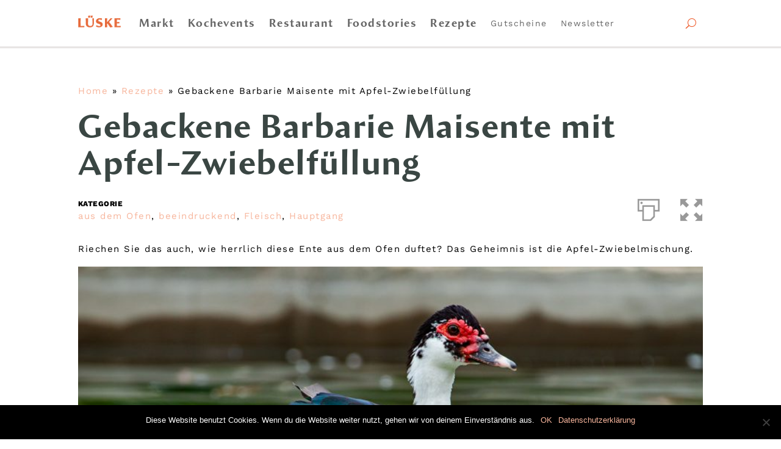

--- FILE ---
content_type: text/css
request_url: https://lueske-berlin.b-cdn.net/wp-content/themes/Lueske/style.css?ver=4.27.4
body_size: -121
content:
/*
 Theme Name:     Lueske Theme
 Theme URI:      #
 Description:    Divi Child Theme created to easily track PHP file modifications
 Author:         Elegant Themes
 Author URI:     #
 Template:       Divi
 Version:        1.0.0
*/
 
 
/* =Theme customization starts here
------------------------------------------------------- */

--- FILE ---
content_type: text/css
request_url: https://cloud.typenetwork.com/projects/4120/fontface.css/
body_size: 231
content:
/* This CSS resource incorporates links to font software which is the
   valuable copyrighted property of Type Network, Inc. and/or their
   suppliers. You may not attempt to copy, install, redistribute,
   convert, modify or reverse engineer this font software. Please
   contact Type Network with any questions: www.typenetwork.com */

  
@font-face {
font-family: "Amira Bd";
font-weight: normal; 
font-style: normal; 
font-display: swap; 


src: url("//fastly-cloud.typenetwork.com/projects/4120/67_vdef_emp_4eba.woff2?ddc0ee1b29f22d0bf691ca97fc73962a4cad3c8e") format("woff2"),
     url("//fastly-cloud.typenetwork.com/projects/4120/67_vdef_emp_4eba.woff?ddc0ee1b29f22d0bf691ca97fc73962a4cad3c8e") format("woff");

}
